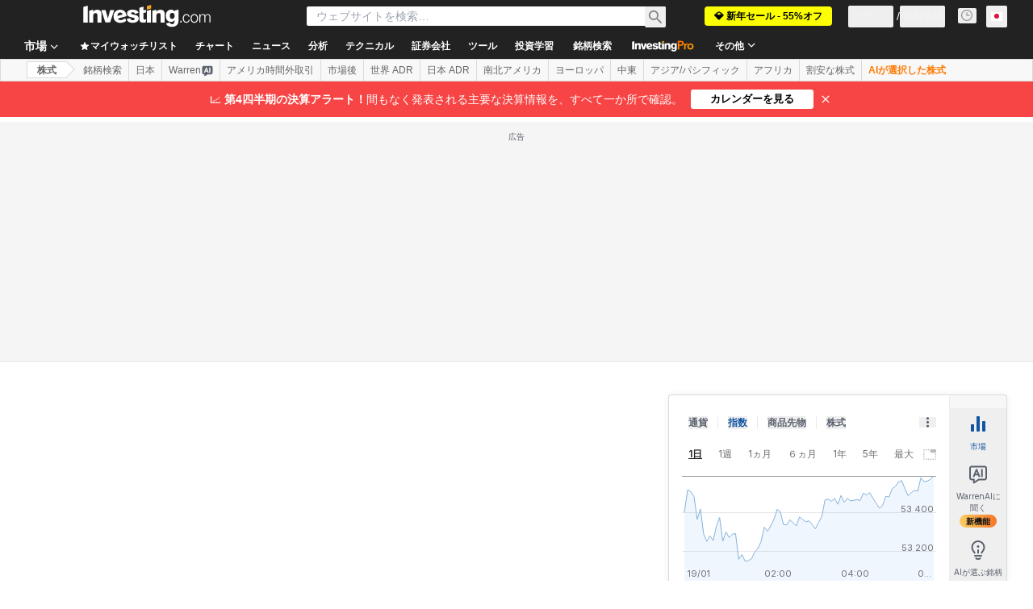

--- FILE ---
content_type: application/javascript
request_url: https://cdn.investing.com/x/5b8e7d7/_next/static/chunks/6573.e02299312e1d11a2.js
body_size: 3254
content:
"use strict";(self.webpackChunk_N_E=self.webpackChunk_N_E||[]).push([[6573],{760:(e,t,l)=>{l.d(t,{A:()=>x});var a=l(37876);l(14232);var s=l(15039),n=l.n(s),i=l(16542),r=l(74018),d=function(e){return e.moreDetails="_more_details",e}({});let x=e=>{let{url:t,moreLinkText:l,className:s}=e,{t:x}=(0,i.A)();return(0,a.jsx)(a.Fragment,{children:t?(0,a.jsx)("div",{className:n()(s,"inline-flex justify-end"),children:(0,a.jsx)(r.O,{href:t,className:"text-sm font-semibold leading-5 text-link hover:text-link hover:underline",children:l||x(d.moreDetails)})}):null})}},7488:(e,t,l)=>{l.d(t,{f:()=>i});var a=l(37876),s=l(16542),n=l(52575);let i=()=>{let{t:e}=(0,s.A)();return(0,a.jsx)("div",{className:"w-full py-3 !text-center !text-lg",children:e(n.p.noData)})}},53025:(e,t,l)=>{l.d(t,{A:()=>x});var a=l(37876);l(14232);var s=l(15039),n=l.n(s),i=l(56829),r=l(66289),d=l(13897);let x=e=>{var t;let{className:l,urlPart:s,title:x,proHookEntry:o}=e,{dataStore:{subscriptionStore:{hasInvestingPro:c},instrumentStore:{investingProSlug:m,instrument:p}}}=(0,i.P)(),{onInvestingProHookClickGaEvent:h}=(0,d.V)(),f=m||"INVESTING:".concat(null==p||null==(t=p.base)?void 0:t.id),u="/pro/".concat(f,"/").concat(s);return(0,a.jsxs)("a",{className:n()("mt-6 flex h-8 w-fit flex-row rounded bg-gradient-to-r from-[#fac761] to-[#f7681c] px-4 py-1.5 sm:mt-8 md:mt-0 md:h-10 md:px-6 md:py-2.5",l),href:u,title:x,target:"_blank",onClick:()=>{h(o)},children:[!c&&(0,a.jsx)("div",{className:"pr-3",children:(0,a.jsx)(r.Dj,{icon:"lock",className:"w-4 text-black"})}),(0,a.jsx)("div",{className:"max-w-[260px] overflow-hidden text-ellipsis whitespace-nowrap text-sm font-semibold sm:max-w-fit",children:x}),(0,a.jsx)("div",{className:"relative top-[-2px] pl-1",children:(0,a.jsx)(r.Dj,{icon:"shield",className:"w-3 text-black"})})]})}},72305:(e,t,l)=>{l.d(t,{r:()=>M,H:()=>y});var a=l(37876),s=l(56829),n=l(14232),i=l(7488),r=l(16542),d=l(44423),x=l(1814);let o=()=>{let{t:e}=(0,r.A)(),t="text-v2-black font-semibold text-xs leading-4 tracking-[0.2px] text-right rtl:text-right w-[10%]";return(0,a.jsx)("thead",{className:"relative after:absolute after:bottom-0 after:left-0 after:right-0 after:h-px after:bg-[#ECEDEF]",children:(0,a.jsxs)("tr",{className:"h-[41px]",children:[(0,a.jsx)(d.M_,{className:"sticky left-0 bg-white text-left font-semibold text-v2-black",label:e(x.p.exDividendDate),wrapperClassName:"!block md:!inline-flex max-w-[93px] sm:max-w-full"}),(0,a.jsx)(d.M_,{className:"".concat(t," min-w-[77px]"),label:e(x.p.amount),wrapperClassName:"!block md:!inline-flex"}),(0,a.jsx)(d.M_,{className:"".concat(t," min-w-[77px]"),label:e(x.p.type),wrapperClassName:"!block md:!inline-flex"}),(0,a.jsx)(d.M_,{className:"".concat(t," min-w-[77px]"),label:e(x.p.paymentDate),wrapperClassName:"!block md:!inline-flex"}),(0,a.jsx)(d.M_,{className:"".concat(t," min-w-[77px]"),label:e(x.p.yield),wrapperClassName:"!block md:!inline-flex"})]})})};var c=l(34688),m=l(71853),p=l(11075),h=l(57540),f=l(98986),u=l(15039),v=l.n(u),j=l(32340),g=l(49275);let b=e=>{var t;let{row:l}=e,{dataStore:{editionStore:{edition:n}}}=(0,s.P)(),i=(0,m.B)(),{parser:r}=(0,c.A)(),d=l.div_date?new Date(l.div_date):null,x=d&&f.A.isValidDate(d)?d.getTime():null,o=l.pay_date?new Date(l.pay_date):null,u=o&&f.A.isValidDate(o)?o.getTime():null,b=l.div_amount||0===l.div_amount?i.formatNumberToLocalString(l.div_amount,2,2):"-",N=l.yield||0===l.yield?i.formatNumberToLocalString(l.yield,2,2):"";return(0,a.jsxs)("tr",{className:"relative h-[41px] after:absolute after:bottom-0 after:left-0 after:right-0 after:h-px after:bg-[#ECEDEF] hover:bg-secondary",children:[(0,a.jsx)(p.Ml,{className:"sticky left-0 min-w-[106px] overflow-hidden text-ellipsis whitespace-nowrap bg-white text-left align-middle text-sm font-semibold tabular-nums leading-4 text-v2-black sm:bg-inherit ".concat("after:content-[''] after:absolute after:top-0 after:right-[-1px] after:w-[10px] after:h-full after:bg-gradient-custom after:sm:content-none after:sm:static"),timestamp:x?(0,h.s)(x,r,n.lang):""}),(0,a.jsx)("td",{className:"min-w-[77px] text-right align-middle text-sm font-normal leading-5 text-v2-black rtl:text-right",children:b}),(0,a.jsx)("td",{className:"min-w-[77px] text-right align-middle text-sm font-normal leading-5 text-v2-black rtl:text-right",children:(0,a.jsx)(g.o,{type:null!=(t=l.div_payment_type)?t:"",tooltip:!0})}),(0,a.jsx)(p.Ml,{className:"min-w-[120px] text-right align-middle text-sm font-normal leading-5 text-v2-black rtl:text-right",timestamp:u?(0,h.s)(u,r,n.lang):"-"}),(0,a.jsx)(j.q5,{className:v()("min-w-[77px] text-right align-middle text-sm font-normal leading-5 text-v2-black rtl:text-right"),align:"end",value:N,formattedValue:N,precision:2,prefixDirection:!1})]})},N=e=>{let{rows:t}=e;return(0,a.jsxs)("div",{className:"mt-6 flex flex-col items-start overflow-x-auto p-0 md:pl-1",children:[(0,a.jsxs)("table",{className:"freeze-column-w-1 w-full overflow-x-auto text-xs leading-4",children:[(0,a.jsx)(o,{}),(0,a.jsx)("tbody",{children:(t||[]).map(e=>(0,a.jsx)(b,{row:e},null==e?void 0:e.div_date))})]}),0===(t||[]).length&&(0,a.jsx)(i.f,{})]})};var w=l(5811);let y=(0,w.PA)(()=>{let{dataStore:{dividendsStore:e}}=(0,s.P)();return(0,a.jsx)(N,{rows:e.equityDividends})});var k=l(18847),_=l.n(k),D=l(73425);let A=(0,w.PA)(()=>(0,a.jsx)("div",{className:"my-12",children:(0,a.jsx)(D.Y,{})})),S=_()(()=>l.e(5422).then(l.bind(l,65422)),{loadableGenerated:{webpack:()=>[65422]},ssr:!1,loading:()=>(0,a.jsx)(y,{})}),E=(0,w.PA)(e=>{var t,l;let{children:i,boundClientRect:r}=e,{dataStore:{dividendsStore:d,instrumentStore:{instrumentId:x}}}=(0,s.P)(),o=null!=(l=null==(t=d.equityDividends)?void 0:t.length)?l:0,c=(0,n.useCallback)(()=>d.fetchNext(Number(x)),[x]),m=function(e){let{domRect:t,deps:l,thresholdPercentage:a=.8}=e,[s,i]=(0,n.useState)(0),[r,d]=(0,n.useState)(0);return(0,n.useEffect)(()=>{let e=new ResizeObserver(e=>i(e[0].target.clientHeight));return e.observe(document.body),()=>{e.disconnect()}},[]),(0,n.useEffect)(()=>{t&&d(s-Math.round(t.top+t.height*a))},[s,t,l]),r}({domRect:r,deps:[o],thresholdPercentage:1});return(0,a.jsx)(S,{next:c,hasMore:d.hasMoreDividends,dataLength:o,loader:(0,a.jsx)(A,{}),scrollThreshold:"".concat(m,"px"),children:i})});E.displayName="DividendInfiniteLoader";let M=()=>{let[e,t]=function(){let[e,t]=(0,n.useState)(null);return[(0,n.useCallback)(e=>{null!==e&&t(e.getBoundingClientRect())},[]),e]}();return(0,a.jsx)(E,{boundClientRect:t,children:(0,a.jsx)("div",{ref:e,children:(0,a.jsx)(y,{})})})}},73425:(e,t,l)=>{l.d(t,{Y:()=>c});var a,s=l(37876),n=l(14232);function i(){return(i=Object.assign?Object.assign.bind():function(e){for(var t=1;t<arguments.length;t++){var l=arguments[t];for(var a in l)({}).hasOwnProperty.call(l,a)&&(e[a]=l[a])}return e}).apply(null,arguments)}let r=function(e){return n.createElement("svg",i({xmlns:"http://www.w3.org/2000/svg",height:4,fill:"none"},e),a||(a=n.createElement("path",{fillRule:"evenodd",clipRule:"evenodd",d:"M1012 3.5H0v-3h1012v3z",fill:"#E6E9EB"})))};var d=l(16542),x=l(64370),o=l(94540);let c=()=>{let{t:e}=(0,d.A)();return(0,s.jsxs)("div",{className:"flex items-center gap-4",children:[(0,s.jsx)(x.y,{className:"!w-[16px]"}),(0,s.jsx)("h4",{className:"font-semibold text-v2-gray-dark",children:e(o.p.loadingMore)}),(0,s.jsx)(r,{className:"h-[3px] flex-1"})]})}},74352:(e,t,l)=>{l.r(t),l.d(t,{default:()=>_});var a=l(37876);l(14232);var s=l(67684),n=l(56829),i=l(16542),r=l(13897),d=l(65824),x=l(52324),o=l(60332),c=l(76355),m=l(53025),p=l(61214),h=l(70981),f=l(72305),u=l(1814),v=l(49275);let j=e=>{let{type:t,text:l}=e;return(0,a.jsxs)("div",{className:"flex items-center gap-2.5",children:[(0,a.jsx)(v.o,{type:t}),(0,a.jsx)("div",{className:"ml-1 text-xs",children:l})]})},g=()=>(0,a.jsx)("div",{className:"mx-6 hidden h-[72px] w-0.25 bg-[#e6e9eb] sm:block"}),b=()=>{let{t:e}=(0,i.A)();return(0,a.jsxs)("div",{children:[(0,a.jsx)("h4",{className:"text-xs font-semibold",children:e(u.p.Legend)}),(0,a.jsxs)("div",{className:"mt-4 flex flex-col gap-3 sm:flex-row sm:gap-0",children:[(0,a.jsxs)("div",{className:"flex flex-col gap-3",children:[(0,a.jsx)(j,{type:v.B.Monthly,text:e(u.p.oneMonth)}),(0,a.jsx)(j,{type:v.B.Quarterly,text:e(u.p.threeMonths)}),(0,a.jsx)(j,{type:v.B.SemiAnnual,text:e(u.p.sixMonths)})]}),(0,a.jsx)(g,{}),(0,a.jsxs)("div",{className:"flex flex-col gap-3",children:[(0,a.jsx)(j,{type:v.B.Annual,text:e(u.p.annual)}),(0,a.jsx)(j,{type:v.B.TTM,text:e(u.p.ttm)}),(0,a.jsx)(j,{type:v.B.Interim,text:e(u.p.interim)})]}),(0,a.jsx)(g,{}),(0,a.jsxs)("div",{className:"flex flex-col gap-3",children:[(0,a.jsx)(j,{type:v.B.Final,text:e(u.p.final)}),(0,a.jsx)(j,{type:v.B.Bonus,text:e(u.p.bonus)}),(0,a.jsx)(j,{type:v.B.Other,text:e(u.p.other)})]})]})]})};var N=l(7488),w=l(68601),y=l(65641);let k=()=>{var e,t,l,u,v;let{t:j}=(0,i.A)(),{dataStore:{pageInfoStore:g,dividendsStore:{equityDividends:k,summary:_,ratios:D}}}=(0,n.P)(),A=(null==_?void 0:_.dividend_yield)||(null==D||null==(t=D.indicators)||null==(e=t.dividend_yield_ann)?void 0:e.industry_value)||(null==(l=k.at(-1))?void 0:l.div_payment_type)||(null==k?void 0:k.length)>0,S=(0,y.K7)(y.$r.warrenAIHooksEquityDividends);return(0,a.jsxs)(a.Fragment,{children:[(0,a.jsx)(o.A,{}),(0,a.jsx)(d.Ad,{slot:"tnb_all_positions",customHeight:"104px",className:"mt-8 md:hidden"}),(0,a.jsx)(c.c,{className:"mb-10 md:mb-12"}),(0,a.jsxs)("div",{className:"mb-8 flex flex-col items-start gap-y-5 sm:flex-row sm:flex-wrap sm:justify-between sm:gap-x-10",children:[(0,a.jsx)(x.d,{header:null==(u=g.titles)?void 0:u.h3_head,headlineSize:"xlTo3xl",headlineType:"Headline2",description:null==(v=g.titles)?void 0:v.htmlfrontDesc,underline:!1}),S&&(0,a.jsx)(y.SQ,(0,s._)({},S))]}),A?(0,a.jsxs)(a.Fragment,{children:[(0,a.jsx)("div",{className:"mb-8",children:(0,a.jsx)(h.A,{})}),(0,a.jsx)("div",{className:"content-center justify-between sm:flex",children:(0,a.jsx)(m.A,{className:"!mt-0",urlPart:"dividends",title:j(p.p.advancedDividends),proHookEntry:r.J.DIVIDENDS})}),(0,a.jsx)("div",{className:"mb-6",children:(0,a.jsx)(f.r,{})}),(null==k?void 0:k.length)>0&&(0,a.jsx)("div",{className:"mb-6",children:(0,a.jsx)(b,{})})]}):(0,a.jsx)(N.f,{}),(0,a.jsx)(w.k,{})]})},_=()=>(0,a.jsx)(k,{})}}]);